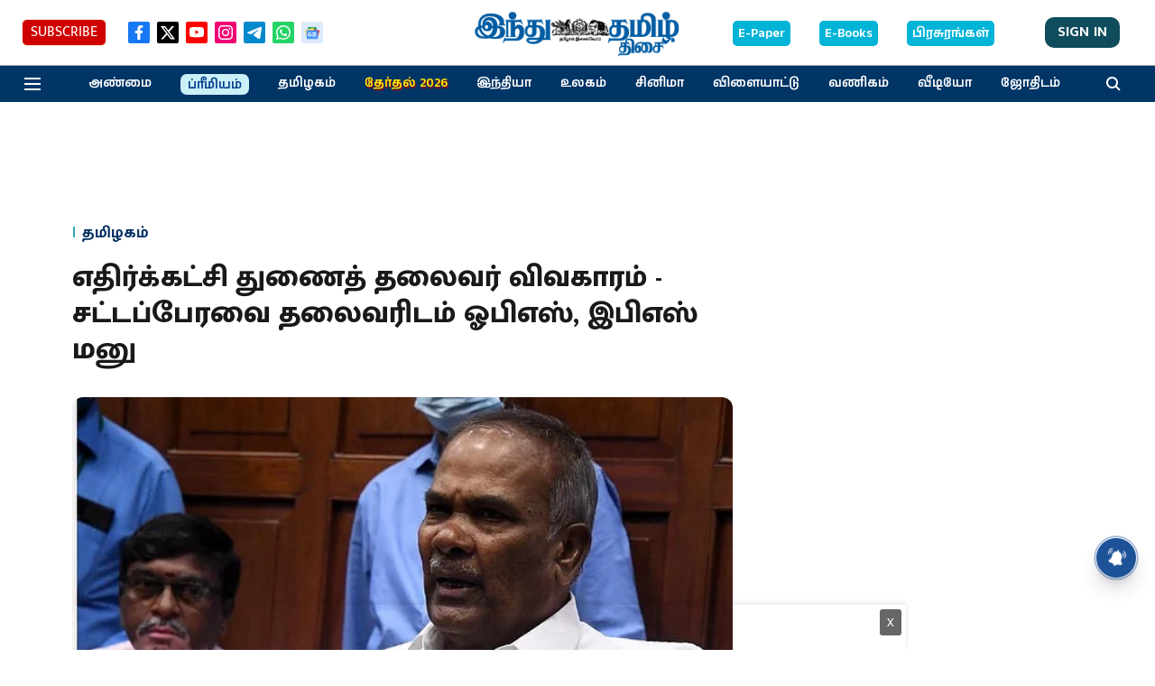

--- FILE ---
content_type: text/html; charset=utf-8
request_url: https://www.google.com/recaptcha/api2/aframe
body_size: 269
content:
<!DOCTYPE HTML><html><head><meta http-equiv="content-type" content="text/html; charset=UTF-8"></head><body><script nonce="KQ6zYJpLKyo595f0JHv4kw">/** Anti-fraud and anti-abuse applications only. See google.com/recaptcha */ try{var clients={'sodar':'https://pagead2.googlesyndication.com/pagead/sodar?'};window.addEventListener("message",function(a){try{if(a.source===window.parent){var b=JSON.parse(a.data);var c=clients[b['id']];if(c){var d=document.createElement('img');d.src=c+b['params']+'&rc='+(localStorage.getItem("rc::a")?sessionStorage.getItem("rc::b"):"");window.document.body.appendChild(d);sessionStorage.setItem("rc::e",parseInt(sessionStorage.getItem("rc::e")||0)+1);localStorage.setItem("rc::h",'1765944779526');}}}catch(b){}});window.parent.postMessage("_grecaptcha_ready", "*");}catch(b){}</script></body></html>

--- FILE ---
content_type: application/javascript; charset=UTF-8
request_url: https://www.hindutamil.in/cdn-cgi/challenge-platform/h/b/scripts/jsd/8328113056b1/main.js?
body_size: 4738
content:
window._cf_chl_opt={JHZX9:'b'};~function(F3,C,z,N,m,G,e,S){F3=W,function(R,Z,FI,F2,h,g){for(FI={R:500,Z:481,h:427,g:470,E:440,k:475,y:436,c:508,D:455,d:493,n:502,Q:489,f:529},F2=W,h=R();!![];)try{if(g=parseInt(F2(FI.R))/1*(-parseInt(F2(FI.Z))/2)+-parseInt(F2(FI.h))/3*(parseInt(F2(FI.g))/4)+parseInt(F2(FI.E))/5+-parseInt(F2(FI.k))/6*(parseInt(F2(FI.y))/7)+-parseInt(F2(FI.c))/8*(-parseInt(F2(FI.D))/9)+-parseInt(F2(FI.d))/10*(-parseInt(F2(FI.n))/11)+parseInt(F2(FI.Q))/12*(parseInt(F2(FI.f))/13),Z===g)break;else h.push(h.shift())}catch(E){h.push(h.shift())}}(F,960674),C=this||self,z=C[F3(528)],N=function(FE,Fg,Fq,Fv,F4,Z,h,g){return FE={R:484,Z:536},Fg={R:499,Z:499,h:494,g:499,E:513,k:499,y:491},Fq={R:478},Fv={R:478,Z:491,h:540,g:473,E:449,k:449,y:540,c:473,D:448,d:494,n:448,Q:494,f:448,K:499,P:473,a:494,x:494,H:494,M:494,Y:494,X:494,L:513},F4=F3,Z=String[F4(FE.R)],h={'h':function(E,Fb){return Fb={R:423,Z:491},null==E?'':h.g(E,6,function(k,F5){return F5=W,F5(Fb.R)[F5(Fb.Z)](k)})},'g':function(E,y,D,F6,Q,K,P,x,H,M,Y,X,L,i,O,s,F0,F1){if(F6=F4,null==E)return'';for(K={},P={},x='',H=2,M=3,Y=2,X=[],L=0,i=0,O=0;O<E[F6(Fv.R)];O+=1)if(s=E[F6(Fv.Z)](O),Object[F6(Fv.h)][F6(Fv.g)][F6(Fv.E)](K,s)||(K[s]=M++,P[s]=!0),F0=x+s,Object[F6(Fv.h)][F6(Fv.g)][F6(Fv.k)](K,F0))x=F0;else{if(Object[F6(Fv.y)][F6(Fv.c)][F6(Fv.k)](P,x)){if(256>x[F6(Fv.D)](0)){for(Q=0;Q<Y;L<<=1,y-1==i?(i=0,X[F6(Fv.d)](D(L)),L=0):i++,Q++);for(F1=x[F6(Fv.n)](0),Q=0;8>Q;L=L<<1.55|1.74&F1,y-1==i?(i=0,X[F6(Fv.Q)](D(L)),L=0):i++,F1>>=1,Q++);}else{for(F1=1,Q=0;Q<Y;L=L<<1|F1,y-1==i?(i=0,X[F6(Fv.Q)](D(L)),L=0):i++,F1=0,Q++);for(F1=x[F6(Fv.f)](0),Q=0;16>Q;L=F1&1.32|L<<1.09,y-1==i?(i=0,X[F6(Fv.Q)](D(L)),L=0):i++,F1>>=1,Q++);}H--,H==0&&(H=Math[F6(Fv.K)](2,Y),Y++),delete P[x]}else for(F1=K[x],Q=0;Q<Y;L=F1&1|L<<1,i==y-1?(i=0,X[F6(Fv.d)](D(L)),L=0):i++,F1>>=1,Q++);x=(H--,H==0&&(H=Math[F6(Fv.K)](2,Y),Y++),K[F0]=M++,String(s))}if(''!==x){if(Object[F6(Fv.h)][F6(Fv.P)][F6(Fv.k)](P,x)){if(256>x[F6(Fv.D)](0)){for(Q=0;Q<Y;L<<=1,i==y-1?(i=0,X[F6(Fv.a)](D(L)),L=0):i++,Q++);for(F1=x[F6(Fv.f)](0),Q=0;8>Q;L=L<<1.48|F1&1,i==y-1?(i=0,X[F6(Fv.x)](D(L)),L=0):i++,F1>>=1,Q++);}else{for(F1=1,Q=0;Q<Y;L=L<<1.09|F1,i==y-1?(i=0,X[F6(Fv.a)](D(L)),L=0):i++,F1=0,Q++);for(F1=x[F6(Fv.D)](0),Q=0;16>Q;L=1.08&F1|L<<1,i==y-1?(i=0,X[F6(Fv.H)](D(L)),L=0):i++,F1>>=1,Q++);}H--,0==H&&(H=Math[F6(Fv.K)](2,Y),Y++),delete P[x]}else for(F1=K[x],Q=0;Q<Y;L=L<<1|1.71&F1,i==y-1?(i=0,X[F6(Fv.M)](D(L)),L=0):i++,F1>>=1,Q++);H--,H==0&&Y++}for(F1=2,Q=0;Q<Y;L=L<<1.99|F1&1,i==y-1?(i=0,X[F6(Fv.Y)](D(L)),L=0):i++,F1>>=1,Q++);for(;;)if(L<<=1,i==y-1){X[F6(Fv.X)](D(L));break}else i++;return X[F6(Fv.L)]('')},'j':function(E,FJ,F7){return FJ={R:448},F7=F4,null==E?'':E==''?null:h.i(E[F7(Fq.R)],32768,function(k,F8){return F8=F7,E[F8(FJ.R)](k)})},'i':function(E,y,D,F9,Q,K,P,x,H,M,Y,X,L,i,O,s,F1,F0){for(F9=F4,Q=[],K=4,P=4,x=3,H=[],X=D(0),L=y,i=1,M=0;3>M;Q[M]=M,M+=1);for(O=0,s=Math[F9(Fg.R)](2,2),Y=1;Y!=s;F0=X&L,L>>=1,0==L&&(L=y,X=D(i++)),O|=(0<F0?1:0)*Y,Y<<=1);switch(O){case 0:for(O=0,s=Math[F9(Fg.Z)](2,8),Y=1;s!=Y;F0=X&L,L>>=1,L==0&&(L=y,X=D(i++)),O|=(0<F0?1:0)*Y,Y<<=1);F1=Z(O);break;case 1:for(O=0,s=Math[F9(Fg.Z)](2,16),Y=1;Y!=s;F0=L&X,L>>=1,0==L&&(L=y,X=D(i++)),O|=(0<F0?1:0)*Y,Y<<=1);F1=Z(O);break;case 2:return''}for(M=Q[3]=F1,H[F9(Fg.h)](F1);;){if(i>E)return'';for(O=0,s=Math[F9(Fg.Z)](2,x),Y=1;Y!=s;F0=X&L,L>>=1,L==0&&(L=y,X=D(i++)),O|=(0<F0?1:0)*Y,Y<<=1);switch(F1=O){case 0:for(O=0,s=Math[F9(Fg.g)](2,8),Y=1;Y!=s;F0=L&X,L>>=1,L==0&&(L=y,X=D(i++)),O|=(0<F0?1:0)*Y,Y<<=1);Q[P++]=Z(O),F1=P-1,K--;break;case 1:for(O=0,s=Math[F9(Fg.Z)](2,16),Y=1;s!=Y;F0=L&X,L>>=1,L==0&&(L=y,X=D(i++)),O|=(0<F0?1:0)*Y,Y<<=1);Q[P++]=Z(O),F1=P-1,K--;break;case 2:return H[F9(Fg.E)]('')}if(K==0&&(K=Math[F9(Fg.k)](2,x),x++),Q[F1])F1=Q[F1];else if(P===F1)F1=M+M[F9(Fg.y)](0);else return null;H[F9(Fg.h)](F1),Q[P++]=M+F1[F9(Fg.y)](0),K--,M=F1,K==0&&(K=Math[F9(Fg.g)](2,x),x++)}}},g={},g[F4(FE.Z)]=h.h,g}(),m={},m[F3(498)]='o',m[F3(534)]='s',m[F3(474)]='u',m[F3(421)]='z',m[F3(541)]='n',m[F3(459)]='I',m[F3(542)]='b',G=m,C[F3(509)]=function(R,Z,h,g,Fr,Fd,FD,FZ,y,D,Q,K,P,x){if(Fr={R:524,Z:497,h:450,g:497,E:501,k:535,y:426,c:501,D:426,d:429,n:479,Q:478,f:487,K:443},Fd={R:531,Z:478,h:464},FD={R:540,Z:473,h:449,g:494},FZ=F3,Z===null||Z===void 0)return g;for(y=B(Z),R[FZ(Fr.R)][FZ(Fr.Z)]&&(y=y[FZ(Fr.h)](R[FZ(Fr.R)][FZ(Fr.g)](Z))),y=R[FZ(Fr.E)][FZ(Fr.k)]&&R[FZ(Fr.y)]?R[FZ(Fr.c)][FZ(Fr.k)](new R[(FZ(Fr.D))](y)):function(H,Fh,M){for(Fh=FZ,H[Fh(Fd.R)](),M=0;M<H[Fh(Fd.Z)];H[M]===H[M+1]?H[Fh(Fd.h)](M+1,1):M+=1);return H}(y),D='nAsAaAb'.split('A'),D=D[FZ(Fr.d)][FZ(Fr.n)](D),Q=0;Q<y[FZ(Fr.Q)];K=y[Q],P=T(R,Z,K),D(P)?(x='s'===P&&!R[FZ(Fr.f)](Z[K]),FZ(Fr.K)===h+K?E(h+K,P):x||E(h+K,Z[K])):E(h+K,P),Q++);return g;function E(H,M,FV){FV=W,Object[FV(FD.R)][FV(FD.Z)][FV(FD.h)](g,M)||(g[M]=[]),g[M][FV(FD.g)](H)}},e=F3(444)[F3(445)](';'),S=e[F3(429)][F3(479)](e),C[F3(533)]=function(R,Z,FQ,FC,h,g,E,k){for(FQ={R:504,Z:478,h:478,g:503,E:494,k:496},FC=F3,h=Object[FC(FQ.R)](Z),g=0;g<h[FC(FQ.Z)];g++)if(E=h[g],'f'===E&&(E='N'),R[E]){for(k=0;k<Z[h[g]][FC(FQ.h)];-1===R[E][FC(FQ.g)](Z[h[g]][k])&&(S(Z[h[g]][k])||R[E][FC(FQ.E)]('o.'+Z[h[g]][k])),k++);}else R[E]=Z[h[g]][FC(FQ.k)](function(y){return'o.'+y})},v();function v(Fs,FO,Fi,FS,R,Z,h,g,E){if(Fs={R:466,Z:526,h:442,g:532,E:461,k:522,y:447,c:447},FO={R:442,Z:532,h:447},Fi={R:516},FS=F3,R=C[FS(Fs.R)],!R)return;if(!I())return;(Z=![],h=R[FS(Fs.Z)]===!![],g=function(FU,k){if(FU=FS,!Z){if(Z=!![],!I())return;k=U(),b(k.r,function(y){J(R,y)}),k.e&&l(FU(Fi.R),k.e)}},z[FS(Fs.h)]!==FS(Fs.g))?g():C[FS(Fs.E)]?z[FS(Fs.E)](FS(Fs.k),g):(E=z[FS(Fs.y)]||function(){},z[FS(Fs.c)]=function(Fj){Fj=FS,E(),z[Fj(FO.R)]!==Fj(FO.Z)&&(z[Fj(FO.h)]=E,g())})}function I(Fa,Fm,R,Z,h){return Fa={R:431,Z:510},Fm=F3,R=3600,Z=o(),h=Math[Fm(Fa.R)](Date[Fm(Fa.Z)]()/1e3),h-Z>R?![]:!![]}function o(FP,FN,R){return FP={R:466,Z:431},FN=F3,R=C[FN(FP.R)],Math[FN(FP.Z)](+atob(R.t))}function B(R,Ft,FR,Z){for(Ft={R:450,Z:504,h:507},FR=F3,Z=[];R!==null;Z=Z[FR(Ft.R)](Object[FR(Ft.Z)](R)),R=Object[FR(Ft.h)](R));return Z}function b(R,Z,FM,FH,Fp,Fx,FG,h,g,E){FM={R:466,Z:424,h:530,g:482,E:458,k:468,y:514,c:432,D:538,d:526,n:463,Q:518,f:456,K:517,P:515,a:469,x:469,H:526,M:492,Y:536,X:495},FH={R:543},Fp={R:485,Z:485,h:454,g:428,E:485},Fx={R:463},FG=F3,h=C[FG(FM.R)],console[FG(FM.Z)](C[FG(FM.h)]),g=new C[(FG(FM.g))](),g[FG(FM.E)](FG(FM.k),FG(FM.y)+C[FG(FM.h)][FG(FM.c)]+FG(FM.D)+h.r),h[FG(FM.d)]&&(g[FG(FM.n)]=5e3,g[FG(FM.Q)]=function(FA){FA=FG,Z(FA(Fx.R))}),g[FG(FM.f)]=function(FT){FT=FG,g[FT(Fp.R)]>=200&&g[FT(Fp.Z)]<300?Z(FT(Fp.h)):Z(FT(Fp.g)+g[FT(Fp.E)])},g[FG(FM.K)]=function(FB){FB=FG,Z(FB(FH.R))},E={'t':o(),'lhr':z[FG(FM.P)]&&z[FG(FM.P)][FG(FM.a)]?z[FG(FM.P)][FG(FM.x)]:'','api':h[FG(FM.H)]?!![]:![],'payload':R},g[FG(FM.M)](N[FG(FM.Y)](JSON[FG(FM.X)](E)))}function J(h,g,W0,Fo,E,k,y){if(W0={R:544,Z:526,h:454,g:511,E:425,k:506,y:454,c:441,D:505,d:511,n:425,Q:452,f:525},Fo=F3,E=Fo(W0.R),!h[Fo(W0.Z)])return;g===Fo(W0.h)?(k={},k[Fo(W0.g)]=E,k[Fo(W0.E)]=h.r,k[Fo(W0.k)]=Fo(W0.y),C[Fo(W0.c)][Fo(W0.D)](k,'*')):(y={},y[Fo(W0.d)]=E,y[Fo(W0.n)]=h.r,y[Fo(W0.k)]=Fo(W0.Q),y[Fo(W0.f)]=g,C[Fo(W0.c)][Fo(W0.D)](y,'*'))}function A(R,Z,Fk,FF){return Fk={R:477,Z:540,h:512,g:449,E:503,k:537},FF=F3,Z instanceof R[FF(Fk.R)]&&0<R[FF(Fk.R)][FF(Fk.Z)][FF(Fk.h)][FF(Fk.g)](Z)[FF(Fk.E)](FF(Fk.k))}function W(R,V,Z){return Z=F(),W=function(h,C,z){return h=h-421,z=Z[h],z},W(R,V)}function U(Ff,Fz,h,g,E,k,y){Fz=(Ff={R:453,Z:483,h:520,g:462,E:519,k:527,y:430,c:437,D:457,d:446,n:435,Q:527,f:539},F3);try{return h=z[Fz(Ff.R)](Fz(Ff.Z)),h[Fz(Ff.h)]=Fz(Ff.g),h[Fz(Ff.E)]='-1',z[Fz(Ff.k)][Fz(Ff.y)](h),g=h[Fz(Ff.c)],E={},E=MViqS9(g,g,'',E),E=MViqS9(g,g[Fz(Ff.D)]||g[Fz(Ff.d)],'n.',E),E=MViqS9(g,h[Fz(Ff.n)],'d.',E),z[Fz(Ff.Q)][Fz(Ff.f)](h),k={},k.r=E,k.e=null,k}catch(c){return y={},y.r={},y.e=c,y}}function l(g,E,FX,Fe,k,y,c,D,d,n,Q,f){if(FX={R:472,Z:452,h:466,g:514,E:530,k:432,y:422,c:460,D:482,d:458,n:468,Q:463,f:518,K:471,P:530,a:465,x:451,H:530,M:434,Y:476,X:467,L:521,i:523,O:438,s:490,F0:511,F1:480,FL:492,Fi:536},Fe=F3,!j(.01))return![];y=(k={},k[Fe(FX.R)]=g,k[Fe(FX.Z)]=E,k);try{c=C[Fe(FX.h)],D=Fe(FX.g)+C[Fe(FX.E)][Fe(FX.k)]+Fe(FX.y)+c.r+Fe(FX.c),d=new C[(Fe(FX.D))](),d[Fe(FX.d)](Fe(FX.n),D),d[Fe(FX.Q)]=2500,d[Fe(FX.f)]=function(){},n={},n[Fe(FX.K)]=C[Fe(FX.P)][Fe(FX.a)],n[Fe(FX.x)]=C[Fe(FX.H)][Fe(FX.M)],n[Fe(FX.Y)]=C[Fe(FX.P)][Fe(FX.X)],n[Fe(FX.L)]=C[Fe(FX.H)][Fe(FX.i)],Q=n,f={},f[Fe(FX.O)]=y,f[Fe(FX.s)]=Q,f[Fe(FX.F0)]=Fe(FX.F1),d[Fe(FX.FL)](N[Fe(FX.Fi)](f))}catch(K){}}function j(R,FK,Fu){return FK={R:433},Fu=F3,Math[Fu(FK.R)]()<R}function F(W1){return W1='GCBp7,POST,href,4204fgETVP,chlApiSitekey,msg,hasOwnProperty,undefined,30aDSKwe,chlApiRumWidgetAgeMs,Function,length,bind,jsd,118VKLOwq,XMLHttpRequest,iframe,fromCharCode,status,isArray,isNaN,catch,6194424hPsFne,chctx,charAt,send,3539540AWwfpc,push,stringify,map,getOwnPropertyNames,object,pow,21464CDonVL,Array,22VIIFoi,indexOf,keys,postMessage,event,getPrototypeOf,80HJdVRJ,MViqS9,now,source,toString,join,/cdn-cgi/challenge-platform/h/,location,error on cf_chl_props,onerror,ontimeout,tabIndex,style,chlApiClientVersion,DOMContentLoaded,bclI3,Object,detail,api,body,document,26VDdbpH,_cf_chl_opt,sort,loading,RgkH4,string,from,XbFfbNC,[native code],/jsd/oneshot/8328113056b1/0.9961384439129752:1765941964:YUTYMmQhrou-A6_mBelMYsBv-sYoUXWa4YP8TpmE388/,removeChild,prototype,number,boolean,xhr-error,cloudflare-invisible,symbol,/b/ov1/0.9961384439129752:1765941964:YUTYMmQhrou-A6_mBelMYsBv-sYoUXWa4YP8TpmE388/,bXU67Vzx5BJS9lZOAg23fPYpcinasKym$DuLI08TjwtF4dvqWr-1kRNEhCeGMoH+Q,log,sid,Set,1161PvGrGU,http-code:,includes,appendChild,floor,JHZX9,random,lEJE0,contentDocument,116445dQEsJN,contentWindow,errorInfoObject,function,1247950hIMtKV,parent,readyState,d.cookie,_cf_chl_opt;rQbOs9;FWcIT6;RUfN6;gRZD9;Fitf5;ibAjX2;QFoQ3;kwZxu3;jpPe1;CSKE5;KoKpn7;muAo0;DafBR6;MViqS9;RgkH4;nKFwJ3;hKnz6,split,navigator,onreadystatechange,charCodeAt,call,concat,chlApiUrl,error,createElement,success,654354cUjUBt,onload,clientInformation,open,bigint,/invisible/jsd,addEventListener,display: none,timeout,splice,yEyS4,__CF$cv$params'.split(','),F=function(){return W1},F()}function T(R,Z,h,Fc,FW,g){FW=(Fc={R:488,Z:501,h:486,g:439},F3);try{return Z[h][FW(Fc.R)](function(){}),'p'}catch(E){}try{if(null==Z[h])return Z[h]===void 0?'u':'x'}catch(k){return'i'}return R[FW(Fc.Z)][FW(Fc.h)](Z[h])?'a':Z[h]===R[FW(Fc.Z)]?'p5':Z[h]===!0?'T':Z[h]===!1?'F':(g=typeof Z[h],FW(Fc.g)==g?A(R,Z[h])?'N':'f':G[g]||'?')}}()

--- FILE ---
content_type: application/javascript; charset=utf-8
request_url: https://fundingchoicesmessages.google.com/f/AGSKWxXjSZKD8cNCwuRviuwezHP0aA1xQ9PaqKpN3JZ45KoAzCCDRCl3CK-taIIstYljF7wJehZgwZiDqfuGLjjTt0yEAXx8sbpQKAuLPDS04aSCS7Ofc-JnFstJuJQlqZjLa90AmKbs9m03v0vBDwPXCXKrgOsvSgwivU9mBWLTZqQMaym8qmmwUWY3XCoF/_.ch/adv//google-afc-_764x70_/HompageStickyAd.=com_ads&
body_size: -1290
content:
window['139e30bf-3e84-4b2c-aa87-656c65999537'] = true;